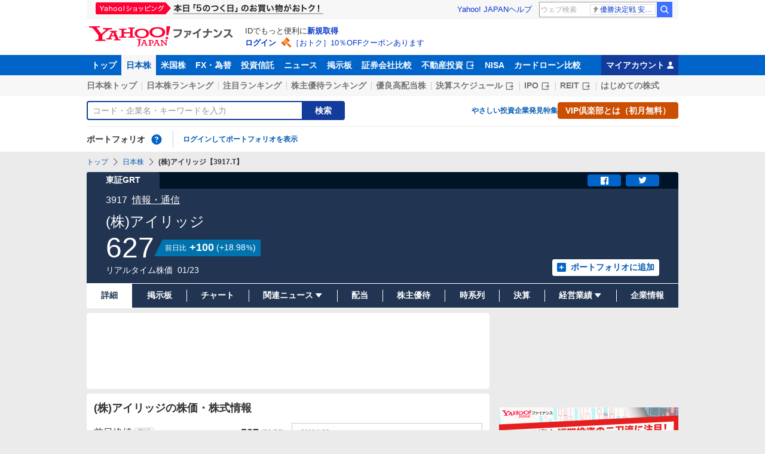

--- FILE ---
content_type: text/html; charset=utf-8
request_url: https://www.google.com/recaptcha/api2/aframe
body_size: 268
content:
<!DOCTYPE HTML><html><head><meta http-equiv="content-type" content="text/html; charset=UTF-8"></head><body><script nonce="sJLhSiBGV4QyoPSMK3maNw">/** Anti-fraud and anti-abuse applications only. See google.com/recaptcha */ try{var clients={'sodar':'https://pagead2.googlesyndication.com/pagead/sodar?'};window.addEventListener("message",function(a){try{if(a.source===window.parent){var b=JSON.parse(a.data);var c=clients[b['id']];if(c){var d=document.createElement('img');d.src=c+b['params']+'&rc='+(localStorage.getItem("rc::a")?sessionStorage.getItem("rc::b"):"");window.document.body.appendChild(d);sessionStorage.setItem("rc::e",parseInt(sessionStorage.getItem("rc::e")||0)+1);localStorage.setItem("rc::h",'1769335772658');}}}catch(b){}});window.parent.postMessage("_grecaptcha_ready", "*");}catch(b){}</script></body></html>

--- FILE ---
content_type: text/javascript; charset=UTF-8
request_url: https://yads.yjtag.yahoo.co.jp/tag?s=56739_15736&fr_id=yads_6212142-3&p_elem=ad_56739_15736&type=finance_pc_stocks_detail-mfn_83424_A&u=https%3A%2F%2Ffinance.yahoo.co.jp%2Fquote%2F3917.T&pv_ts=1769335763285&cu=https%3A%2F%2Ffinance.yahoo.co.jp%2Fquote%2F3917.T&suid=89b21b16-1346-4b78-b8bb-744e9df437e1
body_size: 843
content:
yadsDispatchDeliverProduct({"dsCode":"56739_15736","patternCode":"56739_15736-682202","outputType":"js_frame","targetID":"ad_56739_15736","requestID":"a9209cbf9d42e55dc0015726b098aede","products":[{"adprodsetCode":"56739_15736-682202-721159","adprodType":4,"adTag":"<script onerror='YJ_YADS.passback()' type='text/javascript' src='//static.criteo.net/js/ld/publishertag.js'></script><script type='text/javascript'>var Criteo = Criteo || {};Criteo.events = Criteo.events || [];Criteo.events.push(function(){Criteo.DisplayAd({'zoneid':1709851,'async': false})});</script>","width":"600","height":"200"},{"adprodsetCode":"56739_15736-682202-721160","adprodType":3,"adTag":"<script onerror='YJ_YADS.passback()' src='https://yads.yjtag.yahoo.co.jp/yda?adprodset=56739_15736-682202-721160&cb=1769335769212&cu=https%3A%2F%2Ffinance.yahoo.co.jp%2Fquote%2F3917.T&p_elem=ad_56739_15736&pv_id=a9209cbf9d42e55dc0015726b098aede&suid=89b21b16-1346-4b78-b8bb-744e9df437e1&type=finance_pc_stocks_detail-mfn_83424_A&u=https%3A%2F%2Ffinance.yahoo.co.jp%2Fquote%2F3917.T' type='text/javascript'></script>","width":"100%","height":"250","iframeFlag":0}],"measurable":1,"frameTag":"<div style=\"text-align:center;\"><iframe src=\"https://s.yimg.jp/images/listing/tool/yads/yads-iframe.html?s=56739_15736&fr_id=yads_6212142-3&p_elem=ad_56739_15736&type=finance_pc_stocks_detail-mfn_83424_A&u=https%3A%2F%2Ffinance.yahoo.co.jp%2Fquote%2F3917.T&pv_ts=1769335763285&cu=https%3A%2F%2Ffinance.yahoo.co.jp%2Fquote%2F3917.T&suid=89b21b16-1346-4b78-b8bb-744e9df437e1\" style=\"border:none;clear:both;display:block;margin:auto;overflow:hidden\" allowtransparency=\"true\" data-resize-frame=\"true\" frameborder=\"0\" height=\"200\" id=\"yads_6212142-3\" name=\"yads_6212142-3\" scrolling=\"no\" title=\"Ad Content\" width=\"600\" allow=\"fullscreen; attribution-reporting\" allowfullscreen loading=\"eager\" ></iframe></div>"});